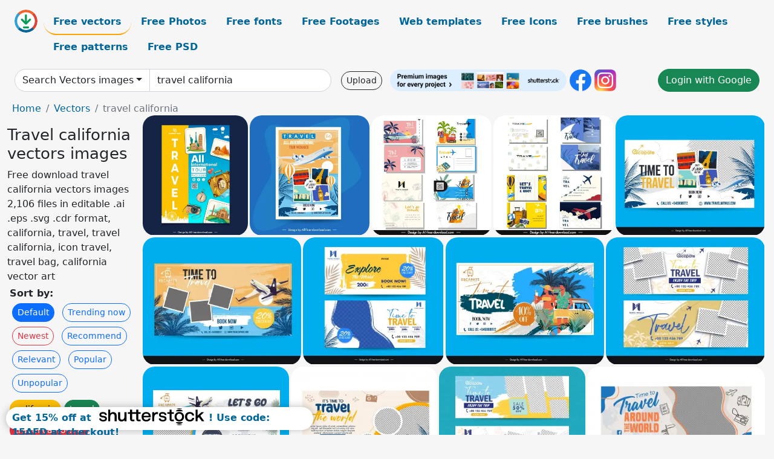

--- FILE ---
content_type: text/html; charset=UTF-8
request_url: https://all-free-download.com/free-vector/travel-california.html
body_size: 13893
content:
<!doctype html>
<html lang="en">
  <head>
    <meta charset="utf-8">
    <meta name="viewport" content="width=device-width, initial-scale=1">
    <meta name="author" content="AFD">
    <meta name="generator" content="AFD">
    <meta name="robots" content="index, follow">    <title>Travel california vectors images</title>
    <meta name="description" content="Free download travel california vectors images 2,106 files in editable .ai .eps .svg .cdr format, california, travel, travel california, icon travel, travel bag, california vector art" >
    <meta name="google-site-verification" content="h8aKWdWajcitX904DxqOxb4-wcNRYncVmMmcjRRXVkE" />
    <meta name="domain" content="all-free-download.com" >

    <!-- Bootstrap core CSS -->
    <link href="https://cdn.jsdelivr.net/npm/bootstrap@5.0.2/dist/css/bootstrap.min.css" rel="stylesheet" integrity="sha384-EVSTQN3/azprG1Anm3QDgpJLIm9Nao0Yz1ztcQTwFspd3yD65VohhpuuCOmLASjC" crossorigin="anonymous">


    <link href="/libs/all.css?a=88888" rel="stylesheet" >
    <link href="/libs/social-share/sharetastic.css" rel="stylesheet">

        <!-- Favicons -->

    <link rel="apple-touch-icon" sizes="180x180" href="/apple-touch-icon.png">
    <link rel="icon" type="image/png" sizes="32x32" href="/favicon-32x32.png">
    <link rel="icon" type="image/png" sizes="16x16" href="/favicon-16x16.png">
    <link rel="manifest" href="/site.webmanifest">


    <meta property="fb:app_id"          content="1091511124955362" /> 
    <meta property="og:url"           content="https://all-free-download.com/free-vector/travel-california.html" />
    <meta property="og:type"          content="website" />
    <meta property="og:title"         content="Travel california vectors images" />
    <meta property="og:description"   content="Free download travel california vectors images 2,106 files in editable .ai .eps .svg .cdr format, california, travel, travel california, icon travel, travel bag, california vector art" />
    <meta property="og:image"         content="https://images.all-free-download.com/images/thumb/poster_travel_international_tour_packages_taj_mahal_air_balloon_eiffel_paris_tower_compass_baggage_luggage_qr_code_pyramid_colosseum_leaning_tower_of_pisa_6919055.webp" />
<meta property="og:image"         content="https://images.all-free-download.com/images/thumb/poster_travel_international_tour_packages_plane_big_ben_clock_air_balloon_airplane_eiffel_paris_tower_tree_6919054.webp" />
<meta property="og:image"         content="https://images.all-free-download.com/images/thumb/travel_agency_business_card_templates_collection_flat_classic_travel_elements_6930898.webp" />
<meta property="og:image"         content="https://images.all-free-download.com/images/thumb/travel_agency_business_card_templates_flat_travel_elements_6930897.webp" />
<meta property="og:image"         content="https://images.all-free-download.com/images/thumb/travel_banner_template_checkered_airplane_landmark_picture_classic_6940460.webp" />
<meta property="og:image"         content="https://images.all-free-download.com/images/thumb/travel_banner_template_sea_scene_airplane_classic_decor_6940461.webp" />
<meta property="og:image"         content="https://images.all-free-download.com/images/thumb/travel_banner_templates_classical_coconut_checkered_curves_6940462.webp" />
<meta property="og:image"         content="https://images.all-free-download.com/images/thumb/travel_banner_template_cartoon_tourists_van_trees_6940463.webp" />
<meta property="og:image"         content="https://images.all-free-download.com/images/thumb/travel_banner_templates_checkered_picture_silhouette_airplane_coconut_trees_6940464.webp" />
<meta property="og:image"         content="https://images.all-free-download.com/images/thumb/travel_banner_template_dynamic_airplane_checkered_curves_6940465.webp" />
<meta property="og:image"         content="https://images.all-free-download.com/images/thumb/travel_banner_template_checkered_circle_curves_classic_6940466.webp" />
<meta property="og:image"         content="https://images.all-free-download.com/images/thumb/travel_banner_templates_flat_classical_grunge_checkered_pictures_6940482.webp" />
<meta property="og:image"         content="https://images.all-free-download.com/images/thumb/travel_banner_template_classical_flat_travel_elements_6940517.webp" />
<meta property="og:image"         content="https://images.all-free-download.com/images/thumb/travel_banner_templates_collection_classical_travel_elements_6940577.webp" />
<meta property="og:image"         content="https://images.all-free-download.com/images/thumb/travel_agency_business_card_template_flat_travel_elements_decor_6930872.webp" />
<meta property="og:image"         content="https://images.all-free-download.com/images/thumb/travel_sale_business_card_template_flat_map_tour_elements_6931250.webp" />
<meta property="og:image"         content="https://images.all-free-download.com/images/thumb/travel_agency_business_card_template_dynamic_flat_classic_travel_elements_6930873.webp" />
<meta property="og:image"         content="https://images.all-free-download.com/images/thumb/travel_agency_business_card_template_travel_elements_sketch_6930875.webp" />
<meta property="og:image"         content="https://images.all-free-download.com/images/thumb/travel_sale_business_card_template_flat_airplane_travel_elements_6931253.webp" />
<meta property="og:image"         content="https://images.all-free-download.com/images/thumb/travel_business_card_templates_collection_flat_elegant_decor_6931292.webp" />
<meta property="og:image"         content="https://images.all-free-download.com/images/thumb/travel_banner_template_airplane_pyramid_camera_decor_6940234.webp" />
<meta property="og:image"         content="https://images.all-free-download.com/images/thumb/travel_banner_template_dynamic_flying_airplane_cloud_scene_6940235.webp" />
<meta property="og:image"         content="https://images.all-free-download.com/images/thumb/travel_banner_template_3d_dynamic_airplane_globe_6940236.webp" />
<meta property="og:image"         content="https://images.all-free-download.com/images/thumb/travel_banner_template_world_landmark_symbols_6940237.webp" />
<meta property="og:image"         content="https://images.all-free-download.com/images/thumb/travel_banner_templates_collection_landmark_emblems_airplane_globe_6940576.webp" />
<meta property="og:image"         content="https://images.all-free-download.com/images/thumb/travel_sale_flyer_template_elegant_silhouette_airplane_checkered_6941543.webp" />
<meta property="og:image"         content="https://images.all-free-download.com/images/thumb/travel_stamps_collection_flat_circles_tour_symbols_6935679.webp" />
<meta property="og:image"         content="https://images.all-free-download.com/images/thumb/travel_rollup_banner_templates_classical_elegance_standee_6936755.webp" />
<meta property="og:image"         content="https://images.all-free-download.com/images/thumb/travel_rollup_banner_template_dynamic_silhouette_contrast_design_6936753.webp" />
<meta property="og:image"         content="https://images.all-free-download.com/images/thumb/travel_agency_roll_up_banner_template_classical_bus_checkered_6930804.webp" />
<meta property="og:image"         content="https://images.all-free-download.com/images/thumb/escapate_travel_and_tour_company_logo_dynamic_soaring_airplane_design_6929547.webp" />
<meta property="og:image"         content="https://images.all-free-download.com/images/thumb/travel_agency_business_card_template_classical_flat_sea_scene_elements_6930874.webp" />
<meta property="og:image"         content="https://images.all-free-download.com/images/thumb/escapate_travel_and_tour_company_logo_dynamic_airplane_silhouette_stylized_text_design_6929546.webp" />
<meta property="og:image"         content="https://images.all-free-download.com/images/thumb/escapate_travel_and_tour_company_logo_flat_dynamic_plane_luggage_design_6929545.webp" />
<meta property="og:image"         content="https://images.all-free-download.com/images/thumb/travel_sale_business_card_template_contrast_tour_elements_decor_6931252.webp" />
<meta property="og:image"         content="https://images.all-free-download.com/images/thumb/traveling_brochure_templates_trifold_checkered_travel_elements_6939864.webp" />
<meta property="og:image"         content="https://images.all-free-download.com/images/thumb/travel_banner_template_classical_design_6940238.webp" />
<meta property="og:image"         content="https://images.all-free-download.com/images/thumb/travel_banner_template_classic_bus_tress_luggages_6940239.webp" />
<meta property="og:image"         content="https://images.all-free-download.com/images/thumb/travel_banner_template_classical_bus_tent_forest_scene_6940516.webp" />
<meta property="og:image"         content="https://images.all-free-download.com/images/thumb/traveling_banner_template_airplane_sea_scene_decor_6940732.webp" />
<meta property="og:image"         content="https://images.all-free-download.com/images/thumb/traveling_banner_template_elegant_contrast_mountain_lake_scene_6940733.webp" />
<meta property="og:image"         content="https://images.all-free-download.com/images/thumb/traveling_banner_template_elegant_flat_sea_scene_6940734.webp" />
<meta property="og:image"         content="https://images.all-free-download.com/images/thumb/traveling_banner_templates_dynamic_airplane_nature_scene_decor_6940736.webp" />
<meta property="og:image"         content="https://images.all-free-download.com/images/thumb/traveling_banner_template_mountain_forest_scene_decor_6940738.webp" />
<meta property="og:image"         content="https://images.all-free-download.com/images/thumb/travel_roll_up_banner_template_modern_flat_checkered_circles_6941216.webp" />
<meta property="og:image"         content="https://images.all-free-download.com/images/thumb/travel_roll_up_banner_templates_checkered_grunge_elegance_6941217.webp" />
<meta property="og:image"         content="https://images.all-free-download.com/images/thumb/travel_roll_up_banner_templates_checkered_curves_airplane_decor_6941218.webp" />
<meta property="og:image"         content="https://images.all-free-download.com/images/thumb/travel_roll_up_banner_template_classic_coconut_tree_images_decor_6941279.webp" />
<meta property="og:image"         content="https://images.all-free-download.com/images/thumb/travel_roll_up_banner_template_elegant_flat_classic_landmarks_6941280.webp" />
<meta property="og:image"         content="https://images.all-free-download.com/images/thumb/travel_roll_up_banner_template_checkered_coconut_decor_6941281.webp" />
<meta property="og:image"         content="https://images.all-free-download.com/images/thumb/travel_roll_up_banner_template_checkered_coconut_tree_decor_6941307.webp" />
<meta property="og:image"         content="https://images.all-free-download.com/images/thumb/travel_roll_up_banner_template_airplane_coconut_tree_decor_6941308.webp" />
<meta property="og:image"         content="https://images.all-free-download.com/images/thumb/travel_roll_up_banner_template_checkered_image_coconut_tree_decor_6941309.webp" />
<meta property="og:image"         content="https://images.all-free-download.com/images/thumb/travel_roll_up_banner_checkered_picture_airplane_flight_curves_6941310.webp" />
<meta property="og:image"         content="https://images.all-free-download.com/images/thumb/travel_roll_up_banner_templates_grunge_checkered_6941312.webp" />
<meta property="og:image"         content="https://images.all-free-download.com/images/thumb/travel_inforgraphic_poster_template_flat_tour_trips_elements_6941508.webp" />
<meta property="og:image"         content="https://images.all-free-download.com/images/thumb/travel_sale_flyer_template_dynamic_silhouette_airplane_landmark_checkered_6941539.webp" />
<meta property="og:image"         content="https://images.all-free-download.com/images/thumb/travel_sale_flyer_template_elegant_checkered_airplane_doors_6941544.webp" />
<meta property="og:image"         content="https://images.all-free-download.com/images/thumb/travel_sale_flyer_template_elegant_checkered_decor_6941546.webp" />
<meta property="og:image"         content="https://images.all-free-download.com/images/thumb/banner_travel_template_dark_geometric_tour_symbols_6941573.webp" />
<meta property="og:image"         content="https://images.all-free-download.com/images/thumb/banner_travel_template_flat_dark_toursim_elements_6941574.webp" />
<meta property="og:image"         content="https://images.all-free-download.com/images/thumb/banner_travel_template_flat_classic_isolated_airplane_clouds_6941575.webp" />
<meta property="og:image"         content="https://images.all-free-download.com/images/thumb/banner_travel_template_modern_geometric_symbols_6941576.webp" />
<meta property="og:image"         content="https://images.all-free-download.com/images/thumb/banner_travel_template_contrast_modern_geometric_tourism_elements_6941577.webp" />
<meta property="og:image"         content="https://images.all-free-download.com/images/thumb/banner_travel_design_elements_flat_contrast_suitcase_airplane_passport_6941578.webp" />
<meta property="og:image"         content="https://images.all-free-download.com/images/thumb/banner_travel_design_elements_modern_tourism_emblems_6941579.webp" />
<meta property="og:image"         content="https://images.all-free-download.com/images/thumb/banner_travel_design_elements_flat_tourism_icons_6941580.webp" />
<meta property="og:image"         content="https://images.all-free-download.com/images/thumb/travel_inforgraphic_banner_template_flat_tour_symbols_elements_6941591.webp" />
    <script type="text/javascript">
      var page = "home";  
      var donate_email = 'H4sIAAAAAAAAAytIrMxNzStxSCqtLE7NyUkvSizIyEzWS87PBQAOXTfVGgAAAA==';
      var show_ads = true;
      var auto_paging = true;
    </script>

    <!-- Global site tag (gtag.js) - Google Analytics -->
    <script async src="https://www.googletagmanager.com/gtag/js?id=G-CGLHFKPST0"></script>
    <script>
      window.dataLayer = window.dataLayer || [];
      function gtag(){dataLayer.push(arguments);}
      gtag('js', new Date());

      gtag('config', 'G-CGLHFKPST0');
    </script>

  <!-- Google Tag Manager -->
  <script>(function(w,d,s,l,i){w[l]=w[l]||[];w[l].push({'gtm.start':
  new Date().getTime(),event:'gtm.js'});var f=d.getElementsByTagName(s)[0],
  j=d.createElement(s),dl=l!='dataLayer'?'&l='+l:'';j.async=true;j.src=
  'https://www.googletagmanager.com/gtm.js?id='+i+dl;f.parentNode.insertBefore(j,f);
  })(window,document,'script','dataLayer','GTM-NHTH87G');</script>
  <!-- End Google Tag Manager -->

<script
  src="https://code.jquery.com/jquery-3.7.1.min.js"
  integrity="sha256-/JqT3SQfawRcv/BIHPThkBvs0OEvtFFmqPF/lYI/Cxo="
  crossorigin="anonymous"></script>
  </head>
  <body>

  <header class="py-3 container-fluid">

    <div class="container-fluid mb-3 nav-flex" s>
      <a href="/" style="min-width:48px">
       <img src="/images/logo.svg" alt="all-free-download.com" title="all-free-download.com" width="38" height="38" class="rounded-circle">
      </a>         
  
      <div >
        <ul class="nav">
          <li class="nav-item"><a class="nav-link nav-active " k="free-vector" href="/free-vectors/">Free vectors</a></li>
          <li class="nav-item"><a class="nav-link " k="free-photos" href="/free-photos/">Free Photos</a></li>
          <li class="nav-item"><a class="nav-link " k="font" href="/font/">Free fonts</a></li>
          <li class="nav-item"><a class="nav-link " k="free-footage" href="/free-footage/">Free Footages</a></li>
          <li class="nav-item"><a class="nav-link " k="free-website-templates" href="/free-website-templates/">Web templates</a></li>
          <li class="nav-item"><a class="nav-link " k="free-icon" href="/free-icon/">Free Icons</a></li>
          <li class="nav-item"><a class="nav-link " k="photoshop-brushes" href="/photoshop-brushes/">Free brushes</a></li>
          <li class="nav-item"><a class="nav-link " k="photoshop-styles" href="/photoshop-styles/">Free styles</a></li>
          <li class="nav-item"><a class="nav-link " k="photoshop-patterns" href="/photoshop-patterns/">Free patterns</a></li>
          <li class="nav-item"><a class="nav-link " k="free-psd" href="/free-psd/">Free PSD</a></li>
        </ul>
      </div>

  

    </div>


    <div class="container-fluid d-grid gap-3 align-items-center" style="grid-template-columns:2fr;">
      <div class="d-flex align-items-center">
        <form class="w-100 me-3" id='search-form' action="/">
          <input type="hidden" id= "a" name="a" value="G">
          <input type="hidden" id="k" name="k" value="free-vector">
          <div class="input-group"  id="search_box">
            <a  id='search-category' href="/free-vectors/" class="btn btn-outline-dark dropdown-toggle" style="border-color: #ced4da; background-color: white;"  >Search Vectors images</a>            
            <input type="search" autocomplete="off" qqq="travel california" name="q" id="q" value="travel california" class="form-control" placeholder="Search... ">
            <div id="header-suggestion"  style="border-radius: 0px 0px 25px 25px;" class="search-suggestion-box bg-white" >
              <div class="d-grid " style="grid-template-columns:1fr; ">

              <div id="search-suggestion" >                
                <a class="m-1  btn-sm btn btn-outline-dark" k="free-vector" href="/free-vector-design-service/">Request a design</a>


              </div>
              </div>
            </div>
          </div>
        </form>
        
        <div class="w-100 d-none d-lg-block d-xl-block d-xxl-block "><a class="btn btn-outline-dark btn-sm me-2" href="/upload/">Upload</a><!--<a target="_blank" rel="noreferrer" href="https://shutterstock.7eer.net/WGr5J"><img height="36px" alt="shuterstock ads" width="292" style="border-radius:25px" src="https://all-free-download.com/images/shutterstockbanner/25off770x90.png"></a>-->
<a target="_blank" rel="noreferrer" href="https://shutterstock.7eer.net/WGr5J"><img height="36px" alt="shuterstock ads" width="292" style="border-radius:25px" src="https://all-free-download.com/images/shutterstockbanner/728x90free10images.png"></a>

<a target="_blank"  rel="noreferrer" href="https://www.facebook.com/allfreedownload" ><img height="36px" width="36px" alt="facebook logo" src="/images/facebook_Logo.png"></a> 
<a target="_blank"  rel="noreferrer" href="https://www.instagram.com/all_free_download_com/" ><img height="36px" alt="instagram logo" width="36px" src="/images/Instagram_logo.svg"></a> 



</div>

        <div class="flex-shrink-0 dropdown d-none d-md-block ">
        

        		<a href="/?a=LI&li=GG" ><span class="btn btn-success btn-xs" ><i class="fa fa-google"></i>Login with Google</a></span>

        
          </ul>
        </div>
        

      </div>
    </div>

  </header>

  <div class="container-fluid pb-3">






<nav aria-label="breadcrumb" style="margin-left:8px;">
  <ol class="breadcrumb">
    <li class="breadcrumb-item"><a href="/">Home</a></li>
    <li class="breadcrumb-item"><a href="/free-vectors/">Vectors</a></li>
    <li class="breadcrumb-item active" aria-current="page">travel california</li>
  </ol>
</nav>

<div class="list-graphic-container">
  


<div class=" list-graphic-left mb-2" >
  <h1 class="" style="font-size: 26px">Travel california vectors images</h1>
  <div>Free download travel california vectors images 2,106 files in editable .ai .eps .svg .cdr format, california, travel, travel california, icon travel, travel bag, california vector art</div>
  <div  class=" p-1" >
    <b>Sort by:</b><BR>  <a class="btn btn-sm btn-primary m-1" href="/?a=G&k=free-vector&t=&q=travel california&or=default&rk=" >Default</a>  <a class="btn btn-sm btn-outline-primary m-1" href="/?a=G&k=free-vector&t=&q=travel california&or=trending&rk=" >Trending now</a>  <a class="btn btn-sm btn-outline-danger m-1" href="/?a=G&k=free-vector&t=&q=travel california&or=newest&rk=" >Newest</a>  <a class="btn btn-sm btn-outline-primary m-1" href="/?a=G&k=free-vector&t=&q=travel california&or=recommend&rk=" >Recommend</a>  <a class="btn btn-sm btn-outline-primary m-1" href="/?a=G&k=free-vector&t=&q=travel california&or=relevant&rk=" >Relevant</a>  <a class="btn btn-sm btn-outline-primary m-1" href="/?a=G&k=free-vector&t=&q=travel california&or=popular&rk=" >Popular</a>  <a class="btn btn-sm btn-outline-primary m-1" href="/?a=G&k=free-vector&t=&q=travel california&or=unpopular&rk=" >Unpopular</a>           </div>


  
  <div  class="p-1 mb-2"  ><a class="btn btn-warning btn-sm mb-1" style="border-radius: 25px;" href="/free-vector/california.html"><span>california</span></a> <a class="btn btn-success btn-sm mb-1" style="border-radius: 25px;" href="/free-vector/travel.html"><span>travel</span></a> <a class="btn btn-danger btn-sm mb-1" style="border-radius: 25px;" href="/free-vector/travel-california.html"><span>travel california</span></a> <a class="btn btn-primary btn-sm mb-1" style="border-radius: 25px;" href="/free-vector/icon-travel.html"><span>icon travel</span></a> <a class="btn btn-info btn-sm mb-1" style="border-radius: 25px;" href="/free-vector/travel-bag.html"><span>travel bag</span></a> <a class="btn btn-warning btn-sm mb-1" style="border-radius: 25px;" href="/free-vector/california-vector-art.html"><span>california vector art</span></a> <a class="btn btn-success btn-sm mb-1" style="border-radius: 25px;" href="/free-vector/california-vector.html"><span>california vector</span></a> <a class="btn btn-danger btn-sm mb-1" style="border-radius: 25px;" href="/free-vector/free-vector-travel-bags.html"><span>free vector travel bags</span></a> <a class="btn btn-primary btn-sm mb-1" style="border-radius: 25px;" href="/free-vector/bag-luggage-travel.html"><span>bag luggage travel</span></a> <a class="btn btn-info btn-sm mb-1" style="border-radius: 25px;" href="/free-vector/bag-travel.html"><span>bag travel</span></a> <a class="btn btn-warning btn-sm mb-1" style="border-radius: 25px;" href="/free-vector/travel-guide.html"><span>travel guide</span></a> <a class="btn btn-success btn-sm mb-1" style="border-radius: 25px;" href="/free-vector/free-download-travel-vacation-vector.html"><span>free download travel vacation vector</span></a> <a class="btn btn-danger btn-sm mb-1" style="border-radius: 25px;" href="/free-vector/travel-concept.html"><span>travel concept</span></a> <a class="btn btn-primary btn-sm mb-1" style="border-radius: 25px;" href="/free-vector/travel-bus.html"><span>travel bus</span></a> <a class="btn btn-info btn-sm mb-1" style="border-radius: 25px;" href="/free-vector/travel-passport.html"><span>travel passport</span></a> <a class="btn btn-warning btn-sm mb-1" style="border-radius: 25px;" href="/free-vector/travel-map.html"><span>travel map</span></a> <a class="btn btn-success btn-sm mb-1" style="border-radius: 25px;" href="/free-vector/free-download-vector-traveling-bag.html"><span>free download vector traveling bag</span></a> <a class="btn btn-danger btn-sm mb-1" style="border-radius: 25px;" href="/free-vector/travel-logo-vector.html"><span>travel logo vector</span></a> </div>

  <div id="shuterstock_ads_left" class="sticky">
    
  </div>
</div>


<div class="list-graphic-right" id="list-graphic">
         
            <a title="Poster travel international tour packages taj mahal air balloon eiffel paris tower compass baggage luggage qr code pyramid colosseum leaning tower of pisa" href="/free-vector/download/poster_travel_international_tour_packages_taj_mahal_air_balloon_eiffel_paris_tower_compass_baggage_luggage_qr_code_pyramid_colosseum_leaning_tower_of_pisa_6919055.html">
                <img w="1678" h="1920" widht="262" height="300"   alt="Poster travel international tour packages taj mahal air balloon eiffel paris tower compass baggage luggage qr code pyramid colosseum leaning tower of pisa" src="https://images.all-free-download.com/images/thumb/poster_travel_international_tour_packages_taj_mahal_air_balloon_eiffel_paris_tower_compass_baggage_luggage_qr_code_pyramid_colosseum_leaning_tower_of_pisa_6919055.webp" >
                <div class="jg-caption">Poster travel international tour packages taj mahal air balloon eiffel paris tower compass baggage luggage qr code pyramid colosseum leaning tower of pisa</div>
            </a>
               
            <a title="Poster travel international tour packages plane big ben clock air balloon airplane eiffel paris tower tree" href="/free-vector/download/poster_travel_international_tour_packages_plane_big_ben_clock_air_balloon_airplane_eiffel_paris_tower_tree_6919054.html">
                <img w="1914" h="1920" widht="299" height="300"   alt="Poster travel international tour packages plane big ben clock air balloon airplane eiffel paris tower tree" src="https://images.all-free-download.com/images/thumb/poster_travel_international_tour_packages_plane_big_ben_clock_air_balloon_airplane_eiffel_paris_tower_tree_6919054.webp" >
                <div class="jg-caption">Poster travel international tour packages plane big ben clock air balloon airplane eiffel paris tower tree</div>
            </a>
               
            <a title="travel agency business card templates collection flat classic travel elements" href="/free-vector/download/travel_agency_business_card_templates_collection_flat_classic_travel_elements_6930898.html">
                <img w="4000" h="4000" widht="300" height="300"   alt="travel agency business card templates collection flat classic travel elements" src="https://images.all-free-download.com/images/thumb/travel_agency_business_card_templates_collection_flat_classic_travel_elements_6930898.webp" >
                <div class="jg-caption">travel agency business card templates collection flat classic travel elements</div>
            </a>
               
            <a title="travel agency business card templates flat travel elements" href="/free-vector/download/travel_agency_business_card_templates_flat_travel_elements_6930897.html">
                <img w="4000" h="4000" widht="300" height="300"   alt="travel agency business card templates flat travel elements" src="https://images.all-free-download.com/images/thumb/travel_agency_business_card_templates_flat_travel_elements_6930897.webp" >
                <div class="jg-caption">travel agency business card templates flat travel elements</div>
            </a>
               
            <a title="travel banner template checkered airplane landmark picture classic" href="/free-vector/download/travel_banner_template_checkered_airplane_landmark_picture_classic_6940460.html">
                <img w="1920" h="1545" widht="373" height="300"   alt="travel banner template checkered airplane landmark picture classic" src="https://images.all-free-download.com/images/thumb/travel_banner_template_checkered_airplane_landmark_picture_classic_6940460.webp" >
                <div class="jg-caption">travel banner template checkered airplane landmark picture classic</div>
            </a>
               
            <a title="travel banner template sea scene airplane classic decor" href="/free-vector/download/travel_banner_template_sea_scene_airplane_classic_decor_6940461.html">
                <img w="1920" h="1545" widht="373" height="300"   alt="travel banner template sea scene airplane classic decor" src="https://images.all-free-download.com/images/thumb/travel_banner_template_sea_scene_airplane_classic_decor_6940461.webp" >
                <div class="jg-caption">travel banner template sea scene airplane classic decor</div>
            </a>
               
            <a title="travel banner templates classical coconut checkered curves" href="/free-vector/download/travel_banner_templates_classical_coconut_checkered_curves_6940462.html">
                <img w="1920" h="1739" widht="331" height="300"   alt="travel banner templates classical coconut checkered curves" src="https://images.all-free-download.com/images/thumb/travel_banner_templates_classical_coconut_checkered_curves_6940462.webp" >
                <div class="jg-caption">travel banner templates classical coconut checkered curves</div>
            </a>
               
            <a title="travel banner template cartoon tourists van trees" href="/free-vector/download/travel_banner_template_cartoon_tourists_van_trees_6940463.html">
                <img w="1920" h="1545" widht="373" height="300"   alt="travel banner template cartoon tourists van trees" src="https://images.all-free-download.com/images/thumb/travel_banner_template_cartoon_tourists_van_trees_6940463.webp" >
                <div class="jg-caption">travel banner template cartoon tourists van trees</div>
            </a>
               
            <a title="travel banner templates checkered picture silhouette airplane coconut trees" href="/free-vector/download/travel_banner_templates_checkered_picture_silhouette_airplane_coconut_trees_6940464.html">
                <img w="1920" h="1545" widht="373" height="300"   alt="travel banner templates checkered picture silhouette airplane coconut trees" src="https://images.all-free-download.com/images/thumb/travel_banner_templates_checkered_picture_silhouette_airplane_coconut_trees_6940464.webp" >
                <div class="jg-caption">travel banner templates checkered picture silhouette airplane coconut trees</div>
            </a>
               
            <a title="travel banner template dynamic airplane checkered curves" href="/free-vector/download/travel_banner_template_dynamic_airplane_checkered_curves_6940465.html">
                <img w="1920" h="1545" widht="373" height="300"   alt="travel banner template dynamic airplane checkered curves" src="https://images.all-free-download.com/images/thumb/travel_banner_template_dynamic_airplane_checkered_curves_6940465.webp" >
                <div class="jg-caption">travel banner template dynamic airplane checkered curves</div>
            </a>
               
            <a title="travel banner template checkered circle curves classic" href="/free-vector/download/travel_banner_template_checkered_circle_curves_classic_6940466.html">
                <img w="1920" h="1545" widht="373" height="300"   alt="travel banner template checkered circle curves classic" src="https://images.all-free-download.com/images/thumb/travel_banner_template_checkered_circle_curves_classic_6940466.webp" >
                <div class="jg-caption">travel banner template checkered circle curves classic</div>
            </a>
               
            <a title="travel banner templates flat classical grunge checkered pictures" href="/free-vector/download/travel_banner_templates_flat_classical_grunge_checkered_pictures_6940482.html">
                <img w="1920" h="1545" widht="373" height="300"   alt="travel banner templates flat classical grunge checkered pictures" src="https://images.all-free-download.com/images/thumb/travel_banner_templates_flat_classical_grunge_checkered_pictures_6940482.webp" >
                <div class="jg-caption">travel banner templates flat classical grunge checkered pictures</div>
            </a>
               
            <a title="travel banner template classical flat travel elements" href="/free-vector/download/travel_banner_template_classical_flat_travel_elements_6940517.html">
                <img w="1920" h="1277" widht="451" height="300"   alt="travel banner template classical flat travel elements" src="https://images.all-free-download.com/images/thumb/travel_banner_template_classical_flat_travel_elements_6940517.webp" >
                <div class="jg-caption">travel banner template classical flat travel elements</div>
            </a>
               
            <a title="travel banner templates collection classical travel elements" href="/free-vector/download/travel_banner_templates_collection_classical_travel_elements_6940577.html">
                <img w="1920" h="1099" widht="524" height="300"   alt="travel banner templates collection classical travel elements" src="https://images.all-free-download.com/images/thumb/travel_banner_templates_collection_classical_travel_elements_6940577.webp" >
                <div class="jg-caption">travel banner templates collection classical travel elements</div>
            </a>
               
            <a title="travel agency business card template flat travel elements decor" href="/free-vector/download/travel_agency_business_card_template_flat_travel_elements_decor_6930872.html">
                <img w="4000" h="4000" widht="300" height="300"   alt="travel agency business card template flat travel elements decor" src="https://images.all-free-download.com/images/thumb/travel_agency_business_card_template_flat_travel_elements_decor_6930872.webp" >
                <div class="jg-caption">travel agency business card template flat travel elements decor</div>
            </a>
               
            <a title="travel sale business card template flat map tour elements" href="/free-vector/download/travel_sale_business_card_template_flat_map_tour_elements_6931250.html">
                <img w="2134" h="2280" widht="281" height="300"   alt="travel sale business card template flat map tour elements" src="https://images.all-free-download.com/images/thumb/travel_sale_business_card_template_flat_map_tour_elements_6931250.webp" >
                <div class="jg-caption">travel sale business card template flat map tour elements</div>
            </a>
               
            <a title="travel agency business card template dynamic flat classic travel elements " href="/free-vector/download/travel_agency_business_card_template_dynamic_flat_classic_travel_elements_6930873.html">
                <img w="4000" h="4000" widht="300" height="300"   alt="travel agency business card template dynamic flat classic travel elements " src="https://images.all-free-download.com/images/thumb/travel_agency_business_card_template_dynamic_flat_classic_travel_elements_6930873.webp" >
                <div class="jg-caption">travel agency business card template dynamic flat classic travel elements </div>
            </a>
               
            <a title="travel agency business card template travel elements sketch" href="/free-vector/download/travel_agency_business_card_template_travel_elements_sketch_6930875.html">
                <img w="4000" h="4000" widht="300" height="300"   alt="travel agency business card template travel elements sketch" src="https://images.all-free-download.com/images/thumb/travel_agency_business_card_template_travel_elements_sketch_6930875.webp" >
                <div class="jg-caption">travel agency business card template travel elements sketch</div>
            </a>
               
            <a title="travel sale business card template flat airplane travel elements" href="/free-vector/download/travel_sale_business_card_template_flat_airplane_travel_elements_6931253.html">
                <img w="1797" h="1920" widht="281" height="300"   alt="travel sale business card template flat airplane travel elements" src="https://images.all-free-download.com/images/thumb/travel_sale_business_card_template_flat_airplane_travel_elements_6931253.webp" >
                <div class="jg-caption">travel sale business card template flat airplane travel elements</div>
            </a>
               
            <a title="travel business card templates collection flat elegant decor" href="/free-vector/download/travel_business_card_templates_collection_flat_elegant_decor_6931292.html">
                <img w="1920" h="1720" widht="335" height="300"   alt="travel business card templates collection flat elegant decor" src="https://images.all-free-download.com/images/thumb/travel_business_card_templates_collection_flat_elegant_decor_6931292.webp" >
                <div class="jg-caption">travel business card templates collection flat elegant decor</div>
            </a>
               
            <a title="travel banner template airplane pyramid camera decor" href="/free-vector/download/travel_banner_template_airplane_pyramid_camera_decor_6940234.html">
                <img w="1920" h="1305" widht="441" height="300"   alt="travel banner template airplane pyramid camera decor" src="https://images.all-free-download.com/images/thumb/travel_banner_template_airplane_pyramid_camera_decor_6940234.webp" >
                <div class="jg-caption">travel banner template airplane pyramid camera decor</div>
            </a>
               
            <a title="travel banner template dynamic flying airplane cloud scene" href="/free-vector/download/travel_banner_template_dynamic_flying_airplane_cloud_scene_6940235.html">
                <img w="1920" h="1305" widht="441" height="300"   alt="travel banner template dynamic flying airplane cloud scene" src="https://images.all-free-download.com/images/thumb/travel_banner_template_dynamic_flying_airplane_cloud_scene_6940235.webp" >
                <div class="jg-caption">travel banner template dynamic flying airplane cloud scene</div>
            </a>
               
            <a title="travel banner template 3d dynamic airplane globe" href="/free-vector/download/travel_banner_template_3d_dynamic_airplane_globe_6940236.html">
                <img w="1920" h="1305" widht="441" height="300"   alt="travel banner template 3d dynamic airplane globe" src="https://images.all-free-download.com/images/thumb/travel_banner_template_3d_dynamic_airplane_globe_6940236.webp" >
                <div class="jg-caption">travel banner template 3d dynamic airplane globe</div>
            </a>
               
            <a title="travel banner template world landmark symbols" href="/free-vector/download/travel_banner_template_world_landmark_symbols_6940237.html">
                <img w="1920" h="1305" widht="441" height="300"   alt="travel banner template world landmark symbols" src="https://images.all-free-download.com/images/thumb/travel_banner_template_world_landmark_symbols_6940237.webp" >
                <div class="jg-caption">travel banner template world landmark symbols</div>
            </a>
               
            <a title="travel banner templates collection landmark emblems airplane globe" href="/free-vector/download/travel_banner_templates_collection_landmark_emblems_airplane_globe_6940576.html">
                <img w="1920" h="1228" widht="469" height="300"   alt="travel banner templates collection landmark emblems airplane globe" src="https://images.all-free-download.com/images/thumb/travel_banner_templates_collection_landmark_emblems_airplane_globe_6940576.webp" >
                <div class="jg-caption">travel banner templates collection landmark emblems airplane globe</div>
            </a>
               
            <a title="travel sale flyer template elegant silhouette airplane checkered" href="/free-vector/download/travel_sale_flyer_template_elegant_silhouette_airplane_checkered_6941543.html">
                <img w="1797" h="1920" widht="281" height="300"   alt="travel sale flyer template elegant silhouette airplane checkered" src="https://images.all-free-download.com/images/thumb/travel_sale_flyer_template_elegant_silhouette_airplane_checkered_6941543.webp" >
                <div class="jg-caption">travel sale flyer template elegant silhouette airplane checkered</div>
            </a>
               
            <a title="travel stamps collection flat circles tour symbols" href="/free-vector/download/travel_stamps_collection_flat_circles_tour_symbols_6935679.html">
                <img w="1881" h="1920" widht="294" height="300"   alt="travel stamps collection flat circles tour symbols" src="https://images.all-free-download.com/images/thumb/travel_stamps_collection_flat_circles_tour_symbols_6935679.webp" >
                <div class="jg-caption">travel stamps collection flat circles tour symbols</div>
            </a>
               
            <a title="travel rollup banner templates classical elegance standee" href="/free-vector/download/travel_rollup_banner_templates_classical_elegance_standee_6936755.html">
                <img w="1789" h="1920" widht="280" height="300"   alt="travel rollup banner templates classical elegance standee" src="https://images.all-free-download.com/images/thumb/travel_rollup_banner_templates_classical_elegance_standee_6936755.webp" >
                <div class="jg-caption">travel rollup banner templates classical elegance standee</div>
            </a>
               
            <a title="travel rollup banner template dynamic silhouette contrast design" href="/free-vector/download/travel_rollup_banner_template_dynamic_silhouette_contrast_design_6936753.html">
                <img w="1789" h="1920" widht="280" height="300"   alt="travel rollup banner template dynamic silhouette contrast design" src="https://images.all-free-download.com/images/thumb/travel_rollup_banner_template_dynamic_silhouette_contrast_design_6936753.webp" >
                <div class="jg-caption">travel rollup banner template dynamic silhouette contrast design</div>
            </a>
               
            <a title="travel agency roll up banner template classical bus checkered" href="/free-vector/download/travel_agency_roll_up_banner_template_classical_bus_checkered_6930804.html">
                <img w="1920" h="1920" widht="300" height="300"   alt="travel agency roll up banner template classical bus checkered" src="https://images.all-free-download.com/images/thumb/travel_agency_roll_up_banner_template_classical_bus_checkered_6930804.webp" >
                <div class="jg-caption">travel agency roll up banner template classical bus checkered</div>
            </a>
               
            <a title="escapate travel and tour company logo dynamic soaring airplane design " href="/free-vector/download/escapate_travel_and_tour_company_logo_dynamic_soaring_airplane_design_6929547.html">
                <img w="1797" h="1920" widht="281" height="300"   alt="escapate travel and tour company logo dynamic soaring airplane design " src="https://images.all-free-download.com/images/thumb/escapate_travel_and_tour_company_logo_dynamic_soaring_airplane_design_6929547.webp" >
                <div class="jg-caption">escapate travel and tour company logo dynamic soaring airplane design </div>
            </a>
               
            <a title="travel agency business card template classical flat sea scene elements" href="/free-vector/download/travel_agency_business_card_template_classical_flat_sea_scene_elements_6930874.html">
                <img w="4000" h="4000" widht="300" height="300"   alt="travel agency business card template classical flat sea scene elements" src="https://images.all-free-download.com/images/thumb/travel_agency_business_card_template_classical_flat_sea_scene_elements_6930874.webp" >
                <div class="jg-caption">travel agency business card template classical flat sea scene elements</div>
            </a>
               
            <a title="escapate travel and tour company logo dynamic airplane silhouette stylized text design " href="/free-vector/download/escapate_travel_and_tour_company_logo_dynamic_airplane_silhouette_stylized_text_design_6929546.html">
                <img w="1797" h="1920" widht="281" height="300"   alt="escapate travel and tour company logo dynamic airplane silhouette stylized text design " src="https://images.all-free-download.com/images/thumb/escapate_travel_and_tour_company_logo_dynamic_airplane_silhouette_stylized_text_design_6929546.webp" >
                <div class="jg-caption">escapate travel and tour company logo dynamic airplane silhouette stylized text design </div>
            </a>
               
            <a title="escapate travel and tour company logo flat dynamic plane luggage design " href="/free-vector/download/escapate_travel_and_tour_company_logo_flat_dynamic_plane_luggage_design_6929545.html">
                <img w="1797" h="1920" widht="281" height="300"   alt="escapate travel and tour company logo flat dynamic plane luggage design " src="https://images.all-free-download.com/images/thumb/escapate_travel_and_tour_company_logo_flat_dynamic_plane_luggage_design_6929545.webp" >
                <div class="jg-caption">escapate travel and tour company logo flat dynamic plane luggage design </div>
            </a>
               
            <a title="travel sale business card template contrast tour elements decor" href="/free-vector/download/travel_sale_business_card_template_contrast_tour_elements_decor_6931252.html">
                <img w="2134" h="2280" widht="281" height="300"   alt="travel sale business card template contrast tour elements decor" src="https://images.all-free-download.com/images/thumb/travel_sale_business_card_template_contrast_tour_elements_decor_6931252.webp" >
                <div class="jg-caption">travel sale business card template contrast tour elements decor</div>
            </a>
               
            <a title="traveling brochure templates trifold checkered travel elements" href="/free-vector/download/traveling_brochure_templates_trifold_checkered_travel_elements_6939864.html">
                <img w="1796" h="1920" widht="281" height="300"   alt="traveling brochure templates trifold checkered travel elements" src="https://images.all-free-download.com/images/thumb/traveling_brochure_templates_trifold_checkered_travel_elements_6939864.webp" >
                <div class="jg-caption">traveling brochure templates trifold checkered travel elements</div>
            </a>
               
            <a title="travel banner template classical design" href="/free-vector/download/travel_banner_template_classical_design_6940238.html">
                <img w="1691" h="1920" widht="264" height="300"   alt="travel banner template classical design" src="https://images.all-free-download.com/images/thumb/travel_banner_template_classical_design_6940238.webp" >
                <div class="jg-caption">travel banner template classical design</div>
            </a>
               
            <a title="travel banner template classic bus tress luggages" href="/free-vector/download/travel_banner_template_classic_bus_tress_luggages_6940239.html">
                <img w="1920" h="1277" widht="451" height="300"   alt="travel banner template classic bus tress luggages" src="https://images.all-free-download.com/images/thumb/travel_banner_template_classic_bus_tress_luggages_6940239.webp" >
                <div class="jg-caption">travel banner template classic bus tress luggages</div>
            </a>
               
            <a title="travel banner template classical bus tent forest scene" href="/free-vector/download/travel_banner_template_classical_bus_tent_forest_scene_6940516.html">
                <img w="1920" h="1277" widht="451" height="300"   alt="travel banner template classical bus tent forest scene" src="https://images.all-free-download.com/images/thumb/travel_banner_template_classical_bus_tent_forest_scene_6940516.webp" >
                <div class="jg-caption">travel banner template classical bus tent forest scene</div>
            </a>
               
            <a title="traveling banner template airplane sea scene decor" href="/free-vector/download/traveling_banner_template_airplane_sea_scene_decor_6940732.html">
                <img w="1920" h="1500" widht="384" height="300"   alt="traveling banner template airplane sea scene decor" src="https://images.all-free-download.com/images/thumb/traveling_banner_template_airplane_sea_scene_decor_6940732.webp" >
                <div class="jg-caption">traveling banner template airplane sea scene decor</div>
            </a>
               
            <a title="traveling banner template elegant contrast mountain lake scene" href="/free-vector/download/traveling_banner_template_elegant_contrast_mountain_lake_scene_6940733.html">
                <img w="1920" h="1500" widht="384" height="300"   alt="traveling banner template elegant contrast mountain lake scene" src="https://images.all-free-download.com/images/thumb/traveling_banner_template_elegant_contrast_mountain_lake_scene_6940733.webp" >
                <div class="jg-caption">traveling banner template elegant contrast mountain lake scene</div>
            </a>
               
            <a title="traveling banner template elegant flat sea scene" href="/free-vector/download/traveling_banner_template_elegant_flat_sea_scene_6940734.html">
                <img w="1920" h="1500" widht="384" height="300"   alt="traveling banner template elegant flat sea scene" src="https://images.all-free-download.com/images/thumb/traveling_banner_template_elegant_flat_sea_scene_6940734.webp" >
                <div class="jg-caption">traveling banner template elegant flat sea scene</div>
            </a>
               
            <a title="traveling banner templates dynamic airplane nature scene decor" href="/free-vector/download/traveling_banner_templates_dynamic_airplane_nature_scene_decor_6940736.html">
                <img w="1920" h="1500" widht="384" height="300"   alt="traveling banner templates dynamic airplane nature scene decor" src="https://images.all-free-download.com/images/thumb/traveling_banner_templates_dynamic_airplane_nature_scene_decor_6940736.webp" >
                <div class="jg-caption">traveling banner templates dynamic airplane nature scene decor</div>
            </a>
               
            <a title="traveling banner template mountain forest scene decor" href="/free-vector/download/traveling_banner_template_mountain_forest_scene_decor_6940738.html">
                <img w="1920" h="1500" widht="384" height="300"   alt="traveling banner template mountain forest scene decor" src="https://images.all-free-download.com/images/thumb/traveling_banner_template_mountain_forest_scene_decor_6940738.webp" >
                <div class="jg-caption">traveling banner template mountain forest scene decor</div>
            </a>
               
            <a title="travel roll up banner template modern flat checkered circles" href="/free-vector/download/travel_roll_up_banner_template_modern_flat_checkered_circles_6941216.html">
                <img w="1920" h="1887" widht="305" height="300"   alt="travel roll up banner template modern flat checkered circles" src="https://images.all-free-download.com/images/thumb/travel_roll_up_banner_template_modern_flat_checkered_circles_6941216.webp" >
                <div class="jg-caption">travel roll up banner template modern flat checkered circles</div>
            </a>
               
            <a title="travel roll up banner templates checkered grunge elegance" href="/free-vector/download/travel_roll_up_banner_templates_checkered_grunge_elegance_6941217.html">
                <img w="1920" h="1887" widht="305" height="300"   alt="travel roll up banner templates checkered grunge elegance" src="https://images.all-free-download.com/images/thumb/travel_roll_up_banner_templates_checkered_grunge_elegance_6941217.webp" >
                <div class="jg-caption">travel roll up banner templates checkered grunge elegance</div>
            </a>
               
            <a title="travel roll up banner templates checkered curves airplane decor" href="/free-vector/download/travel_roll_up_banner_templates_checkered_curves_airplane_decor_6941218.html">
                <img w="1920" h="1887" widht="305" height="300"   alt="travel roll up banner templates checkered curves airplane decor" src="https://images.all-free-download.com/images/thumb/travel_roll_up_banner_templates_checkered_curves_airplane_decor_6941218.webp" >
                <div class="jg-caption">travel roll up banner templates checkered curves airplane decor</div>
            </a>
               
            <a title="travel roll up banner template classic coconut tree images decor" href="/free-vector/download/travel_roll_up_banner_template_classic_coconut_tree_images_decor_6941279.html">
                <img w="1920" h="1887" widht="305" height="300"   alt="travel roll up banner template classic coconut tree images decor" src="https://images.all-free-download.com/images/thumb/travel_roll_up_banner_template_classic_coconut_tree_images_decor_6941279.webp" >
                <div class="jg-caption">travel roll up banner template classic coconut tree images decor</div>
            </a>
               
            <a title="travel roll up banner template elegant flat classic landmarks " href="/free-vector/download/travel_roll_up_banner_template_elegant_flat_classic_landmarks_6941280.html">
                <img w="1920" h="1887" widht="305" height="300"   alt="travel roll up banner template elegant flat classic landmarks " src="https://images.all-free-download.com/images/thumb/travel_roll_up_banner_template_elegant_flat_classic_landmarks_6941280.webp" >
                <div class="jg-caption">travel roll up banner template elegant flat classic landmarks </div>
            </a>
               
            <a title="travel roll up banner template checkered coconut decor" href="/free-vector/download/travel_roll_up_banner_template_checkered_coconut_decor_6941281.html">
                <img w="1920" h="1887" widht="305" height="300"   alt="travel roll up banner template checkered coconut decor" src="https://images.all-free-download.com/images/thumb/travel_roll_up_banner_template_checkered_coconut_decor_6941281.webp" >
                <div class="jg-caption">travel roll up banner template checkered coconut decor</div>
            </a>
               
            <a title="travel roll up banner template checkered coconut tree decor" href="/free-vector/download/travel_roll_up_banner_template_checkered_coconut_tree_decor_6941307.html">
                <img w="1920" h="1887" widht="305" height="300"   alt="travel roll up banner template checkered coconut tree decor" src="https://images.all-free-download.com/images/thumb/travel_roll_up_banner_template_checkered_coconut_tree_decor_6941307.webp" >
                <div class="jg-caption">travel roll up banner template checkered coconut tree decor</div>
            </a>
               
            <a title="travel roll up banner template airplane coconut tree decor" href="/free-vector/download/travel_roll_up_banner_template_airplane_coconut_tree_decor_6941308.html">
                <img w="1920" h="1887" widht="305" height="300"   alt="travel roll up banner template airplane coconut tree decor" src="https://images.all-free-download.com/images/thumb/travel_roll_up_banner_template_airplane_coconut_tree_decor_6941308.webp" >
                <div class="jg-caption">travel roll up banner template airplane coconut tree decor</div>
            </a>
               
            <a title="travel roll up banner template checkered image coconut tree decor" href="/free-vector/download/travel_roll_up_banner_template_checkered_image_coconut_tree_decor_6941309.html">
                <img w="1920" h="1887" widht="305" height="300"   alt="travel roll up banner template checkered image coconut tree decor" src="https://images.all-free-download.com/images/thumb/travel_roll_up_banner_template_checkered_image_coconut_tree_decor_6941309.webp" >
                <div class="jg-caption">travel roll up banner template checkered image coconut tree decor</div>
            </a>
               
            <a title="travel roll up banner checkered picture  airplane flight curves" href="/free-vector/download/travel_roll_up_banner_checkered_picture_airplane_flight_curves_6941310.html">
                <img w="1920" h="1887" widht="305" height="300"   alt="travel roll up banner checkered picture  airplane flight curves" src="https://images.all-free-download.com/images/thumb/travel_roll_up_banner_checkered_picture_airplane_flight_curves_6941310.webp" >
                <div class="jg-caption">travel roll up banner checkered picture  airplane flight curves</div>
            </a>
               
            <a title="travel roll up banner templates grunge checkered" href="/free-vector/download/travel_roll_up_banner_templates_grunge_checkered_6941312.html">
                <img w="1920" h="1887" widht="305" height="300"   alt="travel roll up banner templates grunge checkered" src="https://images.all-free-download.com/images/thumb/travel_roll_up_banner_templates_grunge_checkered_6941312.webp" >
                <div class="jg-caption">travel roll up banner templates grunge checkered</div>
            </a>
               
            <a title="travel inforgraphic poster template flat tour trips elements" href="/free-vector/download/travel_inforgraphic_poster_template_flat_tour_trips_elements_6941508.html">
                <img w="1920" h="1920" widht="300" height="300"   alt="travel inforgraphic poster template flat tour trips elements" src="https://images.all-free-download.com/images/thumb/travel_inforgraphic_poster_template_flat_tour_trips_elements_6941508.webp" >
                <div class="jg-caption">travel inforgraphic poster template flat tour trips elements</div>
            </a>
               
            <a title="travel sale flyer template dynamic silhouette airplane landmark checkered" href="/free-vector/download/travel_sale_flyer_template_dynamic_silhouette_airplane_landmark_checkered_6941539.html">
                <img w="1797" h="1920" widht="281" height="300"   alt="travel sale flyer template dynamic silhouette airplane landmark checkered" src="https://images.all-free-download.com/images/thumb/travel_sale_flyer_template_dynamic_silhouette_airplane_landmark_checkered_6941539.webp" >
                <div class="jg-caption">travel sale flyer template dynamic silhouette airplane landmark checkered</div>
            </a>
               
            <a title="travel sale flyer template elegant checkered airplane doors" href="/free-vector/download/travel_sale_flyer_template_elegant_checkered_airplane_doors_6941544.html">
                <img w="1797" h="1920" widht="281" height="300"   alt="travel sale flyer template elegant checkered airplane doors" src="https://images.all-free-download.com/images/thumb/travel_sale_flyer_template_elegant_checkered_airplane_doors_6941544.webp" >
                <div class="jg-caption">travel sale flyer template elegant checkered airplane doors</div>
            </a>
               
            <a title="travel sale flyer template elegant checkered decor" href="/free-vector/download/travel_sale_flyer_template_elegant_checkered_decor_6941546.html">
                <img w="1797" h="1920" widht="281" height="300"   alt="travel sale flyer template elegant checkered decor" src="https://images.all-free-download.com/images/thumb/travel_sale_flyer_template_elegant_checkered_decor_6941546.webp" >
                <div class="jg-caption">travel sale flyer template elegant checkered decor</div>
            </a>
               
            <a title="banner travel template dark geometric tour symbols" href="/free-vector/download/banner_travel_template_dark_geometric_tour_symbols_6941573.html">
                <img w="1667" h="1667" widht="300" height="300"   alt="banner travel template dark geometric tour symbols" src="https://images.all-free-download.com/images/thumb/banner_travel_template_dark_geometric_tour_symbols_6941573.webp" >
                <div class="jg-caption">banner travel template dark geometric tour symbols</div>
            </a>
               
            <a title="banner travel template flat dark toursim elements" href="/free-vector/download/banner_travel_template_flat_dark_toursim_elements_6941574.html">
                <img w="1667" h="1667" widht="300" height="300"   alt="banner travel template flat dark toursim elements" src="https://images.all-free-download.com/images/thumb/banner_travel_template_flat_dark_toursim_elements_6941574.webp" >
                <div class="jg-caption">banner travel template flat dark toursim elements</div>
            </a>
               
            <a title="banner travel template flat classic isolated airplane clouds" href="/free-vector/download/banner_travel_template_flat_classic_isolated_airplane_clouds_6941575.html">
                <img w="1667" h="1667" widht="300" height="300"   alt="banner travel template flat classic isolated airplane clouds" src="https://images.all-free-download.com/images/thumb/banner_travel_template_flat_classic_isolated_airplane_clouds_6941575.webp" >
                <div class="jg-caption">banner travel template flat classic isolated airplane clouds</div>
            </a>
               
            <a title="banner travel template modern geometric symbols" href="/free-vector/download/banner_travel_template_modern_geometric_symbols_6941576.html">
                <img w="1667" h="1667" widht="300" height="300"   alt="banner travel template modern geometric symbols" src="https://images.all-free-download.com/images/thumb/banner_travel_template_modern_geometric_symbols_6941576.webp" >
                <div class="jg-caption">banner travel template modern geometric symbols</div>
            </a>
               
            <a title="banner travel template contrast modern geometric tourism elements" href="/free-vector/download/banner_travel_template_contrast_modern_geometric_tourism_elements_6941577.html">
                <img w="1668" h="1668" widht="300" height="300"   alt="banner travel template contrast modern geometric tourism elements" src="https://images.all-free-download.com/images/thumb/banner_travel_template_contrast_modern_geometric_tourism_elements_6941577.webp" >
                <div class="jg-caption">banner travel template contrast modern geometric tourism elements</div>
            </a>
               
            <a title="banner travel design elements flat contrast suitcase airplane passport" href="/free-vector/download/banner_travel_design_elements_flat_contrast_suitcase_airplane_passport_6941578.html">
                <img w="1667" h="1667" widht="300" height="300"   alt="banner travel design elements flat contrast suitcase airplane passport" src="https://images.all-free-download.com/images/thumb/banner_travel_design_elements_flat_contrast_suitcase_airplane_passport_6941578.webp" >
                <div class="jg-caption">banner travel design elements flat contrast suitcase airplane passport</div>
            </a>
               
            <a title="banner travel design elements modern tourism emblems" href="/free-vector/download/banner_travel_design_elements_modern_tourism_emblems_6941579.html">
                <img w="1667" h="1667" widht="300" height="300"   alt="banner travel design elements modern tourism emblems" src="https://images.all-free-download.com/images/thumb/banner_travel_design_elements_modern_tourism_emblems_6941579.webp" >
                <div class="jg-caption">banner travel design elements modern tourism emblems</div>
            </a>
               
            <a title="banner travel design elements flat tourism icons" href="/free-vector/download/banner_travel_design_elements_flat_tourism_icons_6941580.html">
                <img w="1667" h="1667" widht="300" height="300"   alt="banner travel design elements flat tourism icons" src="https://images.all-free-download.com/images/thumb/banner_travel_design_elements_flat_tourism_icons_6941580.webp" >
                <div class="jg-caption">banner travel design elements flat tourism icons</div>
            </a>
               
            <a title="travel inforgraphic banner template flat tour symbols elements" href="/free-vector/download/travel_inforgraphic_banner_template_flat_tour_symbols_elements_6941591.html">
                <img w="1920" h="1920" widht="300" height="300"   alt="travel inforgraphic banner template flat tour symbols elements" src="https://images.all-free-download.com/images/thumb/travel_inforgraphic_banner_template_flat_tour_symbols_elements_6941591.webp" >
                <div class="jg-caption">travel inforgraphic banner template flat tour symbols elements</div>
            </a>
          <!-- other items here -->
</div>

</div>

<script src="/libs/justifiedGallery.min/jquery.justifiedGallery.min.js" ></script>
<link rel="stylesheet" href="/libs/justifiedGallery.min/justifiedGallery.min.css" />

<script type="text/javascript">
$(document).ready(function() {
 
  $('#list-graphic').justifiedGallery({
      rowHeight : 188,
      waitThumbnailsLoad: false,
      lastRow : 'nojustify',
      margins : 3
  });

});
</script>





  <div class="page-load-status">
    <p class="infinite-scroll-request">
        <div class="text-center">
          <div class="spinner-border" style="width: 3rem; height: 3rem;" role="status">
            <span class="visually-hidden">Loading more items please wait...</span>
          </div>
          <div>Loading more items please wait...</div>
        </div>
    </p>
    <p class="infinite-scroll-last"></p>
    <p class="infinite-scroll-error"></p>
  </div>  
  <div class="text-center"> 




  </div>
<div id="normal_paging" class="py-5">

		<nav aria-label="Page navigation example" >
		  <ul class="pagination pagination-lg justify-content-center" >
		  	
		    <li class="page-item disabled">
		      <a class="page-link text-dark" style="border-top-left-radius: 25px; border-bottom-left-radius: 25px;" href="" aria-label ="Previous"  ><span aria-hidden="true">Previous</span></a>
		    </li>
		
		    
		    <li class="page-item active pagination__current " page=1><a class="page-link" href="">1</a></li>
		    <li class="page-item" ><a class="page-link  text-dark " href="/?a=G&k=free-vector&t=&q=travel california&or=&lc=&rk=&p=2" >2</a></li><li class="page-item" ><a class="page-link  text-dark " href="/?a=G&k=free-vector&t=&q=travel california&or=&lc=&rk=&p=3" >3</a></li><li class="page-item" ><a class="page-link  text-dark " href="/?a=G&k=free-vector&t=&q=travel california&or=&lc=&rk=&p=4" >4</a></li>
		    
		    <li class="page-item"   >
		      <a class="page-link  text-dark pagination__next" style="border-top-right-radius: 25px; border-bottom-right-radius: 25px;" href="/?a=G&k=free-vector&t=&q=travel california&or=&lc=&rk=&p=2" aria-label ="next" ><span aria-hidden="true">Next</span></a>
		    </li>
		
		  </ul>
		</nav>
	</div>


<div style="border-radius: 0px 25px 25px 0px; width: 368px;" class="offcanvas offcanvas-start" tabindex="-1" id="offcanvasExample" aria-labelledby="offcanvasExampleLabel">
  <div class="offcanvas-header">
    <h5 class="offcanvas-title" id="offcanvasExampleLabel">Advanced search</h5>
    <button type="button" class="btn-close text-reset" data-bs-dismiss="offcanvas" aria-label="Close"></button>
  </div>
  <div class="offcanvas-body">

    

    <form action="/" >
      <input type="hidden" name="a" value="G">
      <input type="hidden" name="t" value="avs">
      <div class="row mb-3">
        <label  class="col-sm-4 col-form-label">Search term:</label>
        <div class="col-sm-8">
          <input type="text" class="form-control"  name="q" value="travel california" >
        </div>
      </div>

      <div class="row mb-3">
        <label  class="col-sm-4 col-form-label">Search type:</label>
        <div class="col-sm-8">
          <select name="rk" class="form-select"  aria-label="search in select">
            <option  value="any">Match any</option>
            <option  value="all" >Match all</option>
          </select>
        </div>
      </div>

      <div class="row mb-3">
        <label  class="col-sm-4 col-form-label">Search in:</label>
        <div class="col-sm-8">
          <select name="k" class="form-select"  aria-label="search in select">
            <option selected value="free-vector" >Vectors</option>
            <option    value="free-icon">Icons</option>
            <option     value="free-photos">Photos</option>
            <option     value="font">Fonts</option>
            <option   value="free-website-templates">Website templates</option>
            <option   value="free-psd">PSD</option>
          </select>
        </div>
      </div>
     
      <div class="row mb-3">
        <label  class="col-sm-4 col-form-label">Licence:</label>
        <div class="col-sm-8">
          <select name="lc" class="form-select"  aria-label="search in select">
            <option    value="all">All licence</option>
            <option   value="comm" >Allow commercial use</option>
          </select>
        </div>
      </div>     


      <div class="row mb-3">
        <label  class="col-sm-4 col-form-label">Sort result:</label>
        <div class="col-sm-8">
          <select name="or" class="form-select"  aria-label="search in select">
            <option     value="best">Best match first</option>
            <option    value="new" >Newest first</option>
            <option     value="download">Much download first</option>
            <option    value="less">Less download first</option>
          </select>
        </div>
      </div>
      <div class="d-flex justify-content-center"><button type="submit" class="btn btn-outline-dark">Search</button></div>
    </form>



	
    <ul class="nav justify-content-center border-top pb-3 mt-3">
      <li class="nav-item"><a href="/" class="nav-link px-2 text-muted">Home</a></li>
      <li class="nav-item"><a href="/pages/licence.html" class="nav-link px-2 text-muted">Licences</a></li>
      <li class="nav-item"><a href="/pages/term.html" class="nav-link px-2 text-muted">Term</a></li>
      <li class="nav-item"><a href="/pages/privacy.html" class="nav-link px-2 text-muted">Privacy</a></li>
      <li class="nav-item"><a href="/pages/about.html" class="nav-link px-2 text-muted">About</a></li>
      <li class="nav-item"><a href="/pages/contact.html" class="nav-link px-2 text-muted">Contact</a></li>
    </ul>
  </div>
</div>

<!-- <button onclick="" id="more-options" class="btn btn-dark" title="More options" type="button" data-bs-toggle="offcanvas" data-bs-target="#offcanvasExample" aria-controls="offcanvasExample">Advance Search</button> -->

<script type="text/javascript">
  page = "list";  
  auto_paging = true;
</script>



<div id="graphic_id_list" id_list = "6919055,6919054,6930898,6930897,6940460,6940461,6940462,6940463,6940464,6940465,6940466,6940482,6940517,6940577,6930872,6931250,6930873,6930875,6931253,6931292,6940234,6940235,6940236,6940237,6940576,6941543,6935679,6936755,6936753,6930804,6929547,6930874,6929546,6929545,6931252,6939864,6940238,6940239,6940516,6940732,6940733,6940734,6940736,6940738,6941216,6941217,6941218,6941279,6941280,6941281,6941307,6941308,6941309,6941310,6941312,6941508,6941539,6941544,6941546,6941573,6941574,6941575,6941576,6941577,6941578,6941579,6941580,6941591" ></div>
<div id="keyword_id" k_id= "15234907" ></div>




<div class="py-5">
  <h2>Popular tags</h2>
  <a class="btn btn-info btn-sm mb-1 popular-tags" href="/free-vector/banner.html" ><span>banner</span></a> <a class="btn btn-warning btn-sm mb-1 popular-tags" href="/free-vector/airplane.html" ><span>airplane</span></a> <a class="btn btn-success btn-sm mb-1 popular-tags" href="/free-vector/travel-banner.html" ><span>travel banner</span></a> <a class="btn btn-danger btn-sm mb-1 popular-tags" href="/free-vector/luggage.html" ><span>luggage</span></a> <a class="btn btn-primary btn-sm mb-1 popular-tags" href="/free-vector/checkered.html" ><span>checkered</span></a> <a class="btn btn-info btn-sm mb-1 popular-tags" href="/free-vector/business.html" ><span>business</span></a> <a class="btn btn-warning btn-sm mb-1 popular-tags" href="/free-vector/traveling.html" ><span>traveling</span></a> <a class="btn btn-success btn-sm mb-1 popular-tags" href="/free-vector/discount.html" ><span>discount</span></a> <a class="btn btn-danger btn-sm mb-1 popular-tags" href="/free-vector/off.html" ><span>off</span></a> <a class="btn btn-primary btn-sm mb-1 popular-tags" href="/free-vector/business-card.html" ><span>business card</span></a> <a class="btn btn-info btn-sm mb-1 popular-tags" href="/free-vector/suitcase.html" ><span>suitcase</span></a> <a class="btn btn-warning btn-sm mb-1 popular-tags" href="/free-vector/coconut-trees.html" ><span>coconut trees</span></a> <a class="btn btn-success btn-sm mb-1 popular-tags" href="/free-vector/roll-up.html" ><span>roll up</span></a> <a class="btn btn-danger btn-sm mb-1 popular-tags" href="/free-vector/vertical.html" ><span>vertical</span></a> <a class="btn btn-primary btn-sm mb-1 popular-tags" href="/free-vector/camera.html" ><span>camera</span></a> <a class="btn btn-info btn-sm mb-1 popular-tags" href="/free-vector/plane.html" ><span>plane</span></a> <a class="btn btn-warning btn-sm mb-1 popular-tags" href="/free-vector/globe.html" ><span>globe</span></a> <a class="btn btn-success btn-sm mb-1 popular-tags" href="/free-vector/landmark.html" ><span>landmark</span></a> <a class="btn btn-danger btn-sm mb-1 popular-tags" href="/free-vector/travel-elements.html" ><span>travel elements</span></a> <a class="btn btn-primary btn-sm mb-1 popular-tags" href="/free-vector/picture.html" ><span>picture</span></a> <a class="btn btn-info btn-sm mb-1 popular-tags" href="/free-vector/flying.html" ><span>flying</span></a> </div>

    </div>
    <div class="container" id="main-footer">
      <div id="ssiframe"></div>
      <footer class="py-3 my-4">
        <ul class="nav justify-content-center border-bottom pb-3 mb-3">
          <li class="nav-item"><a href="/" class="nav-link px-2 ">Home</a></li>
          <li class="nav-item"><a href="/pages/licence.html" class="nav-link px-2 ">Licences</a></li>
          <li class="nav-item"><a href="/pages/term.html" class="nav-link px-2 ">Term</a></li>
          <li class="nav-item"><a href="/pages/privacy.html" class="nav-link px-2 ">Privacy</a></li>
          <li class="nav-item"><a href="/pages/about.html" class="nav-link px-2 ">About</a></li>
          <li class="nav-item"><a href="/pages/contact.html" class="nav-link px-2 ">Contact</a></li>
        </ul>
        <p class="text-center text-muted">2026 &copy; All-free-download.com</p>
      </footer>
    </div>

    <div id="info" class="bg-light">
    <img  class="closebt" src="/images/close.svg" alt="close" width="16px" height="16px" class="rounded-circle">
      <div class="d-flex">
        <div id="info-img">
        </div>
        <div>
          <div id="info-content" class="mb-2"></div>
          <div class="sharetastic"></div>
          <div>
            <a target="_blank" href="" id="btn-buy-commecial" class="btn btn-outline-dark btn-sm mb-2 mt-2">Buy a commercial licence</a>
            <a target="_blank" href="/donate.php?email=H4sIAAAAAAAAAytIrMxNzStxSCqtLE7NyUkvSizIyEzWS87PBQAOXTfVGgAAAA==" class="btn btn-outline-dark btn-sm mb-2 mt-2">Buy a cup of coffee for our design team</a>
          </div>
          <!--<a rel="noreferrer" target="_blank" href="https://shutterstock.7eer.net/c/38874/1615122/1305?sharedid=AllFreeDownload-ImageFTTest"><img height="36px" alt="shuterstock ads" width="292" style="border-radius:25px" src="https://all-free-download.com/images/shutterstockbanner/25off770x90.png"></a> -->
<a rel="noreferrer" target="_blank" href="https://shutterstock.7eer.net/c/38874/738175/1305"><img height="36px" alt="shuterstock ads" width="292" style="border-radius:25px" src="https://all-free-download.com/images/shutterstockbanner/728x90free10images.png"></a>
<h5 id="1424098"><a href="https://shutterstock.7eer.net/c/38874/1424098/1305">Get 15% off at Shutterstock! Use code: 15AFD at checkout! (Valid until 1/31/24)</a></h5>
<img height="0" width="0" src="https://shutterstock.7eer.net/i/38874/1424098/1305" style="position:absolute;visibility:hidden;" border="0" />
        </div>
      </div>
    </div> 

    <button onclick="topFunction()" id="gotop" class="btn btn-dark" title="Go to top">Top</button>
    <div id="conner-ads-cover">
      <button type="button" id='btn-conner-ads-close' class="btn-close" aria-label="Close"></button>
      <div id="conner-ads"></div>
    </div>

    <script src="https://cdn.jsdelivr.net/npm/bootstrap@5.0.2/dist/js/bootstrap.bundle.min.js" integrity="sha384-MrcW6ZMFYlzcLA8Nl+NtUVF0sA7MsXsP1UyJoMp4YLEuNSfAP+JcXn/tWtIaxVXM" crossorigin="anonymous"></script>
    <script src="/libs/jquery.cookie.js"></script>

    <script src="/libs/atc.js?r=34546"></script>


    <script src="/libs/social-share/sharetastic.js"></script>


    <script src="/libs/shuterstockads-datas.js"></script>
    <script src="/libs/all.js?r=38688868686"></script>


    <script>
      $('.sharetastic').sharetastic();
    </script>


    
    <script>

keyword = $.trim($("#q").val());
arrkeyword = keyword.split(' ');
if(arrkeyword.length>5){
    keyword = arrkeyword[0]+' '+arrkeyword[1]+' '+arrkeyword[2];
}
$("#q").val(keyword);

$("a").click(function(){
   
    keyword = $.trim($("#q").val());

    if(keyword==""){
        var arr_keywords = ["Arrow","Abstract","background", "ribbon", "label","sale","Pattern","Infographics","Banner","Flower","Ornament","icons","sticker"];
        var v_start  = randomIntFromInterval(1,arr_keywords.length-1);
        keyword = arr_keywords[v_start];
    }

    category = $.trim($("#k").val());
    if($(window).width() >= 1024){
        
        if($.cookie('sstpop')!='ssp' && $.cookie('sstpop')=='2'  && keyword!=""){

            var popup3 = 'width=1024,height=1024,toolbar=0,menubar=0,location=0,status=1,scrollbars=1,resizable=1,left=100,top=100';
            var popupName = "Shutterstock.com";
            if(category=="free-vector"){
                var popurl = "https://shutterstock.7eer.net/WGr5J";
            }else{
                var popurl = "https://shutterstock.7eer.net/WGr5J";
            }
            newwindow=window.open(popurl,popupName,popup3);
            var date = new Date();
            date.setTime(date.getTime() + (30 * 60 * 1000));                
            $.cookie('sstpop', 'ssp', {expires: date, path: '/' });         
        }else{
            var date = new Date();
            date.setTime(date.getTime() + (1 * 60 * 60 * 1000));                
            if($.cookie('sstpop')!='ssp') $.cookie('sstpop', '2', {expires: date, path: '/' }); 

        }

    }

});

</script>
    <right_before_body></right_before_body>    
    <style>
.corner_button {
	background-color:#fff;
    width: 118px;
    display:none;
    height: 38px;
    position: fixed;
    bottom: 58px;
    left: 0px;
    margin: 0px -10px -10px 0px;
    padding: 0px 10px 10px 0px;
    z-index: 90;
    border-radius: 10px;
    box-shadow: 0px 0px 13px rgba(35, 31, 32, 0.3);
    transition: all 2s ease 0s;
}

.corner_banner {
	background-color:#fff;
	display:none;
    width: 508px;
    height: 38px;
    position: fixed;
    bottom: 8px;
    left: 0px;
    margin: 0px 10px 0px 10px;
    padding: 6px 10px 10px 10px;
    z-index: 90;
    border-radius: 19px;
    box-shadow: 0px 0px 13px rgba(35, 31, 32, 0.3);
    transition: all 2s ease 0s;
}

.conner_close{
	width:36px;height:30px;
	color:red;
	cursor: pointer;
    position: fixed;
    z-index: 90;
    bottom: 100px;
    left: 0px;    
}
</style>

<div class="corner_button" id="corner_button" ><img width="118px" src="https://www.shutterstock.com/assets/images/shutterstock-logo-pos.svg"></div>
<div class="corner_banner d-sm-none  d-md-block d-lg-block d-xl-block " id="corner_banner" >
    <div id="conner_content" >
    <div>
        <b><a href="https://shutterstock.7eer.net/WGr5J">Get 15% off at <img height="28px" alt="shutterstock logo" width="188px" style="margin-top:-6px" src="https://www.shutterstock.com/assets/images/shutterstock-logo-pos.svg">! Use code: 15AFD at checkout!</a></b>
        <img height="0" width="0" src="https://shutterstock.7eer.net/i/38874/1424098/1305" style="position:absolute;visibility:hidden;" border="0" />
        </div>
    </div>
</div>
</div>





    
  </body>
</html>



